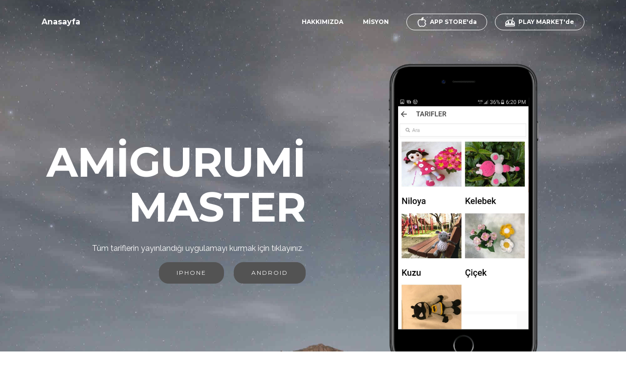

--- FILE ---
content_type: text/html
request_url: http://amigurumimaster.com/
body_size: 4578
content:
<!DOCTYPE html>
<html>
<head>
  <meta charset="UTF-8">
  <meta http-equiv="X-UA-Compatible" content="IE=edge">
  <meta name="viewport" content="width=device-width, initial-scale=1">
  <link rel="shortcut icon" href="assets/images/logo.png" type="image/x-icon">
  <meta name="description" content="Ücretsiz Amigurumi desenleri, resimli anlatımları.">
  <meta name="keywords" content="amigurumi, bebek, örgü, tığ,el işi, crocket">
  <title>Amigurumi Tarifleri</title>
  <link rel="stylesheet" href="https://fonts.googleapis.com/css?family=Lora:400,700,400italic,700italic&amp;subset=latin">
  <link rel="stylesheet" href="https://fonts.googleapis.com/css?family=Montserrat:400,700">
  <link rel="stylesheet" href="https://fonts.googleapis.com/css?family=Raleway:100,100i,200,200i,300,300i,400,400i,500,500i,600,600i,700,700i,800,800i,900,900i">
  <link rel="stylesheet" href="assets/bootstrap-material-design-font/css/material.css">
  <link rel="stylesheet" href="assets/web/assets/mobirise-icons/mobirise-icons.css">
  <link rel="stylesheet" href="assets/et-line-font-plugin/style.css">
  <link rel="stylesheet" href="assets/tether/tether.min.css">
  <link rel="stylesheet" href="assets/bootstrap/css/bootstrap.min.css">
  <link rel="stylesheet" href="assets/dropdown/css/style.css">
  <link rel="stylesheet" href="assets/animate.css/animate.min.css">
  <link rel="stylesheet" href="assets/theme/css/style.css">
  <link rel="stylesheet" href="assets/mobirise/css/mbr-additional.css" type="text/css">
  
  
  
</head>
<body>
<div id="menu-0" custom-code="true"><section>

    <nav class="navbar navbar-dropdown bg-color transparent navbar-fixed-top">
        <div class="container">

            <div class="mbr-table">
                <div class="mbr-table-cell">                        
						<a class="navbar-caption" href="index.html">Anasayfa</a>
                </div>
                <div class="mbr-table-cell">

                    <button class="navbar-toggler pull-xs-right hidden-md-up" type="button" data-toggle="collapse" data-target="#exCollapsingNavbar">
                        <div class="hamburger-icon"></div>
                    </button>

                    <ul class="nav-dropdown collapse pull-xs-right nav navbar-nav navbar-toggleable-sm" id="exCollapsingNavbar"><li class="nav-item"><a class="nav-link link mbr-editable-menu-item" href="index.html#header3-k">HAKKIMIZDA</a></li><li class="nav-item"><a class="nav-link link mbr-editable-menu-item" href="index.html#features4-i">MİSYON</a></li>


                  <li class="nav-item nav-btn"><a class="nav-link btn btn-white btn-white-outline mbr-editable-menu-item" href="https://itunes.apple.com/us/app/amigurumi-master/id1229011708?ls=1&mt=8"><span class="mbri-apple mbr-iconfont mbr-iconfont-btn"></span>APP STORE'da</a></li><li class="nav-item nav-btn"><a class="nav-link btn btn-white btn-white-outline mbr-editable-menu-item" href="https://play.google.com/store/apps/details?id=com.blackrock.amigurumimaster"><span class="mbri-android mbr-iconfont mbr-iconfont-btn"></span>PLAY MARKET'de</a></li>

                    </ul>
                    <button hidden="" class="navbar-toggler navbar-close" type="button" data-toggle="collapse" data-target="#exCollapsingNavbar">
                        <div class="close-icon"></div>
                    </button>

                </div>
            </div>

        </div>
    </nav>

</section>

<section class="mbr-section mbr-section-hero mbr-section-full header2 mbr-parallax-background mbr-after-navbar" id="header2-1" style="background-image: url(assets/images/f-mwo-dznni-averie-woodard-2000x2000.jpg);">

    <div class="mbr-overlay" style="opacity: 0.3; background-color: rgb(71, 85, 119);">
    </div>

    <div class="mbr-table mbr-table-full">
        <div class="mbr-table-cell">

            <div class="container">
                <div class="mbr-section row">
                    <div class="mbr-table-md-up">                       

                        <div class="mbr-table-cell col-md-5 content-size text-xs-center text-md-right">

                            <h3 class="mbr-section-title display-2">AMİGURUMİ MASTER</h3>

                            <div class="mbr-section-text">
                                <p>Tüm tariflerin yayınlandığı uygulamayı kurmak için tıklayınız.&nbsp;</p>
                            </div>

                            <div class="mbr-section-btn"><a class="btn btn-black" href="https://itunes.apple.com/us/app/amigurumi-master/id1229011708?ls=1&mt=8">IPHONE</a> <a class="btn btn-black" href="https://play.google.com/store/apps/details?id=com.blackrock.amigurumimaster">ANDROID</a> </div>

                        </div>
                        <div class="mbr-table-cell mbr-valign-top mbr-left-padding-md-up col-md-7 image-size" style="width: 50%;">
                            <div class="mbr-figure"><img src="assets/images/app-showcase.png"></div>
                        </div>

                    </div>
                </div>
            </div>

        </div>
    </div>

    <div class="mbr-arrow mbr-arrow-floating hidden-sm-down" aria-hidden="true"><a href="#header3-k"><i class="mbr-arrow-icon"></i></a></div>

</section>

<section class="mbr-section mbr-section__container article" id="header3-k" style="background-color: rgb(244, 244, 244); padding-top: 60px; padding-bottom: 0px;">
    <div class="container">
        <div class="row">
            <div class="col-xs-12">
                <h3 class="mbr-section-title display-2">AMİGURUMİ NEDİR</h3>
                
            </div>
        </div>
    </div>
</section>

<section class="mbr-section article mbr-section__container" id="content1-j" style="background-color: rgb(244, 244, 244); padding-top: 20px; padding-bottom: 20px;">

    <div class="container">
        <div class="row">
            <div class="col-xs-12 lead">Amigurumi, Japon kökenli bir kelime olup Ami (tığ veya şiş ile yapılmış) ve nuigurumi (içi doldurulmuş oyuncak ) kelimelerinden türeyen örgü örenlerin de iyi bildiği sık iğne tekniğinin oyuncağa uyarlanmış halidir.
Türk elişi sanatlarında kullanılan sık iğne amigurumideki en önemli teknikdir. Kullanılan malzemeler ise tığ veya örgü şişi, ip, boncuk elyaf (dolgu amaçlı), kuru pastel (yüz ve ellerin renklendirilmesi için), ve güvenlik kilitli amigurumi gözlerdir.&nbsp;</div>
        </div>
    </div>

</section>

<section class="mbr-cards mbr-section mbr-section-nopadding" id="features1-e" style="background-color: rgb(244, 244, 244);">

        

    <div class="mbr-cards-row row striped">

        <div class="mbr-cards-col col-xs-12 col-lg-3" style="padding-top: 80px; padding-bottom: 80px;">
            <div class="container">
                <div class="card cart-block">
                    <div class="card-img"><img src="assets/images/lala.jpg" class="card-img-top"></div>
                    <div class="card-block">
                        <h4 class="card-title">Lala Bebek</h4>
                        <h5 class="card-subtitle">Çicek Desenli</h5>
                        <p class="card-text">Farklı bir çok çeşidi olması ve çocukların bu figürü çok beğenmesi bu karakteri değerli kılıyor.</p>
                        
                    </div>
                </div>
            </div>
        </div>
        <div class="mbr-cards-col col-xs-12 col-lg-3" style="padding-top: 80px; padding-bottom: 80px;">
            <div class="container">
                <div class="card cart-block">
                    <div class="card-img"><img src="assets/images/kuzu.jpg" class="card-img-top"></div>
                    <div class="card-block">
                        <h4 class="card-title">Kuzu</h4>
                        <h5 class="card-subtitle">Kıvırcık</h5>
                        <p class="card-text">Kuzu sakinliği ve şirinliği ile bir çok yaş gurubuna ve farklı cinsiyetteki çocuklara en uygun olan oyuncaklardandır.</p>
                        
                    </div>
                </div>
            </div>
        </div>
        <div class="mbr-cards-col col-xs-12 col-lg-3" style="padding-top: 80px; padding-bottom: 80px;">
            <div class="container">
                <div class="card cart-block">
                    <div class="card-img"><img src="assets/images/bebek.jpg" class="card-img-top"></div>
                    <div class="card-block">
                        <h4 class="card-title">Sevimli Bebek</h4>
                        <h5 class="card-subtitle">Mor Sümbül Sevimli</h5>
                        <p class="card-text">Bir arkadaş kadar yakın olabilecek kadar sevimli ve içten.</p>
                        
                    </div>
                </div>
            </div>
        </div>
        <div class="mbr-cards-col col-xs-12 col-lg-3" style="padding-top: 80px; padding-bottom: 80px;">
            <div class="container">
                <div class="card cart-block">
                    <div class="card-img"><img src="assets/images/kedi.jpg" class="card-img-top"></div>
                    <div class="card-block">
                        <h4 class="card-title">Kediler</h4>
                        <h5 class="card-subtitle">Uyuyan Kediler</h5>
                        <p class="card-text">Garip ve bir o kadar da komik davranışları olan kedilerin o kadar çok çeşidi var ki belki de sadece kedi örerek bile bir ömrü doldurabilirsiniz.</p>
                        
                    </div>
                </div>
            </div>
        </div>
        
        
    </div>
</section>


<section class="mbr-cards mbr-section mbr-section-nopadding" id="features4-i" style="background-color: rgb(244, 244, 244);">

    

    <div class="mbr-cards-row row">
        <div class="mbr-cards-col col-xs-12 col-lg-4" style="padding-top: 80px; padding-bottom: 80px;">
            <div class="container">
                <div class="card cart-block">
                    <div class="card-img iconbox"><a href="https://mobirise.com" class="mbri-hearth mbr-iconfont mbr-iconfont-features4" style="color: rgb(233, 165, 211);"></a></div>
                    <div class="card-block">
                        <h4 class="card-title">Aşkla Örüyoruz</h4>
                        <h5 class="card-subtitle">Bir sevgi yumağından</h5>
                        <p class="card-text">Amacımız bir insanı özellikle de tertemiz olanını yani bir çocuğu sevindirmek ise, ip yumağınız sevgi ile harmanlansın.</p>
                        
                    </div>
                </div>
            </div>
        </div>
        <div class="mbr-cards-col col-xs-12 col-lg-4" style="padding-top: 80px; padding-bottom: 80px;">
            <div class="container">
                <div class="card cart-block">
                    <div class="card-img iconbox"><a href="https://mobirise.com" class="mbri-globe-2 mbr-iconfont mbr-iconfont-features4" style="color: rgb(39, 170, 224);"></a></div>
                    <div class="card-block">
                        <h4 class="card-title">Ücretsiz Tarif</h4>
                        <h5 class="card-subtitle">Gelir Kaygısı olmadan</h5>
                        <p class="card-text">Dünyada anonim haline gelmiş o kadar çok ücretsiz paylaşım var ki, bunları beraber örelim ve herkes ile tariflerini paylaşalım.</p>
                        
                    </div>
                </div>
          </div>
        </div>
        <div class="mbr-cards-col col-xs-12 col-lg-4" style="padding-top: 80px; padding-bottom: 80px;">
            <div class="container">
                <div class="card cart-block">
                    <div class="card-img iconbox"><a href="https://mobirise.com" class="mbri-smile-face mbr-iconfont mbr-iconfont-features4" style="color: rgb(193, 193, 193);"></a></div>
                    <div class="card-block">
                        <h4 class="card-title">Doğal Olan Hediyeleşme</h4>
                        <h5 class="card-subtitle">Satın almadan kendi el emeğiniz.</h5>
                        <p class="card-text">Tüm örgü malzemelerini siz seçiyorsunuz ve siz örüyorsunuz, ki bu da hazır alınan bir hediyeden binlerce kat daha değerlidir.</p>
                        
                    </div>
                </div>
            </div>
        </div>
        
        
        
    </div>
</section>

<section class="mbr-section mbr-background" id="testimonials1-7" style="background-image: url(assets/images/mbr-2000x1333.jpg); padding-top: 120px; padding-bottom: 120px;">

    <div class="mbr-overlay" style="opacity: 0.8; background-color: rgb(255, 255, 255);">
    </div>

        <div class="mbr-section mbr-section__container mbr-section__container--middle">
            <div class="container">
                <div class="row">
                    <div class="col-xs-12 text-xs-center">
                        <h3 class="mbr-section-title display-2">KAHRAMANLARIMIZ NE DÜŞÜNÜYOR</h3>
                        <small class="mbr-section-subtitle">Amigurumi Sanatı İle Bir Çocuğu Sevindirmek</small>
                    </div>
                </div>
            </div>
        </div>


    <div class="mbr-testimonials mbr-section mbr-section-nopadding">
        <div class="container">
            <div class="row">

                <div class="col-xs-12 col-lg-4">

                    <div class="mbr-testimonial card mbr-testimonial-lg">
                        <div class="card-block"><p>“Kamus Namustur. Bir kitabın bana vereceği bilginin yanında dilimi daha kaliteli kullanmamı da sağlıyor olması ona olan sevgimi daha da artırıyor. Kitapların arasında o kadar çok zaman geçiriyorum ki bazen bir sayfanın arasına sıkışmış buluyorum kendimi sabah uyandığımda.”</p></div>
                        <div class="mbr-author card-footer">
                            <div class="mbr-author-img"><img src="assets/images/hikaye-1.jpg" class="img-circle"></div>
                            <div class="mbr-author-name">Kitap Ayracı.</div>
                            
                        </div>
                    </div>
                </div><div class="col-xs-12 col-lg-4">

                    <div class="mbr-testimonial card mbr-testimonial-lg">
                        <div class="card-block"><p>“Gotham City, Motham City anlamam ben. Dünyada bildiğim en güzel şehir İstanbul. İstanbul'u seviyorum gözlerim kapalı, İstanbul'u koruyorum gözlerim dört açık.”</p></div>
                        <div class="mbr-author card-footer">
                            <div class="mbr-author-img"><img src="assets/images/hikaye-2.jpg" class="img-circle"></div>
                            <div class="mbr-author-name">GoodMan.</div>
                            
                        </div>
                    </div>
                </div><div class="col-xs-12 col-lg-4">

                    <div class="mbr-testimonial card mbr-testimonial-lg">
                        <div class="card-block"><p>“Örgü dünyasında bizim için racon öğrendiğini anlatmak, bildiğini paylaşmaktır. Öyle anladığınız basit mahalle kabadayılığı değil bizim yaptığımız. Bakmayın sert gözüktüğüme. Ben bir çocuğun elinde o kadar sakin o kadar huzurluyum ki, bunu ancak bir oyuncak anlar.”</p></div>
                        <div class="mbr-author card-footer">
                            <div class="mbr-author-img"><img src="assets/images/hikaye-3.jpg" class="img-circle"></div>
                            <div class="mbr-author-name">Racon Gurumi.</div>
                            
                        </div>
                    </div>
                </div>

            </div>

        </div>

    </div>

</section>

<section class="mbr-section article mbr-parallax-background" id="msg-box3-g" style="background-image: url(assets/images/footer-image.jpg); padding-top: 120px; padding-bottom: 120px;">

    <div class="mbr-overlay" style="opacity: 0.4; background-color: rgb(255, 255, 255);">
    </div>
    <div class="container">
        <div class="row">
            <div class="col-md-8 col-md-offset-2 text-xs-center">
                <h3 class="mbr-section-title display-2">ŞİMDİ İNDİR</h3>
                
                <div><a class="btn btn-black" href="https://itunes.apple.com/us/app/amigurumi-master/id1229011708?ls=1&mt=8">IPHONE</a> <a class="btn btn-black" href="https://play.google.com/store/apps/details?id=com.blackrock.amigurumimaster">ANDROID</a></div>
            </div>
        </div>
    </div>

</section>


<section class="mbr-section article" id="msg-box22-g" style="padding-top: 40px; padding-bottom: 20px;">

    <div class="mbr-overlay" style="background-color: #f4f4f4;">
    </div>
    <div class="container">
        <div class="row">
            <div class="col-md-8 col-md-offset-2 text-xs-center">
                <p>(c) 2017 by <a  href="http://www.amigurumimaster.com" style="color:#333;text-decoration:underline;"> Amigurumi Master</a></p>
				<br>
				<a href="https://www.instagram.com/amigurumi_master"><img src="assets/images/social-icons/instagram.png" width="64" alt="Facebook"</a>						
				<a href="https://www.facebook.com/amigurumimaster"><img src="assets/images/social-icons/facebook.png" width="64" alt="Facebook"</a>		    				
				<a href="https://www.youtube.com/channel/UCJavYVlGjiqd0YKsbW8jOnA"><img src="assets/images/social-icons/youtube.png" width="64" alt="Facebook"</a>
				<a href="https://tr.pinterest.com/amigurumimaster/"><img src="assets/images/social-icons/pinterest.png" width="64" alt="Facebook"</a>						
            </div>
        </div>
    </div>

</section>



  <script src="assets/web/assets/jquery/jquery.min.js"></script>
  <script src="assets/tether/tether.min.js"></script>
  <script src="assets/bootstrap/js/bootstrap.min.js"></script>
  <script src="assets/smooth-scroll/smooth-scroll.js"></script>
  <script src="assets/dropdown/js/script.min.js"></script>
  <script src="assets/touch-swipe/jquery.touch-swipe.min.js"></script>
  <script src="assets/viewport-checker/jquery.viewportchecker.js"></script>
  <script src="assets/jarallax/jarallax.js"></script>
  <script src="assets/theme/js/script.js"></script>

  <script>
  (function(i,s,o,g,r,a,m){i['GoogleAnalyticsObject']=r;i[r]=i[r]||function(){
  (i[r].q=i[r].q||[]).push(arguments)},i[r].l=1*new Date();a=s.createElement(o),
  m=s.getElementsByTagName(o)[0];a.async=1;a.src=g;m.parentNode.insertBefore(a,m)
  })(window,document,'script','https://www.google-analytics.com/analytics.js','ga');

  ga('create', 'UA-62777630-2', 'auto');
  ga('send', 'pageview');

</script>
  
  
  <input name="animation" type="hidden">
  </body>
</html>


--- FILE ---
content_type: text/css
request_url: http://amigurumimaster.com/assets/mobirise/css/mbr-additional.css
body_size: 2922
content:
@import url(https://fonts.googleapis.com/css?family=Montserrat:400,700);
@import url(https://fonts.googleapis.com/css?family=Lora:400,700);
@import url(https://fonts.googleapis.com/css?family=Raleway:400,300,700);



body,
input,
textarea,
.mbr-company .list-group-text {
  font-family: 'Raleway', sans-serif;
}
.mbr-footer-content li,
.mbr-footer .mbr-contacts li {
  font-family: 'Raleway', sans-serif;
}
.btn,
.alert,
h1,
h2,
h3,
h4,
h5,
h6,
.h1,
.h2,
.h3,
.h4,
.h5,
.h6,
.display-1,
.display-2,
.display-3,
.display-4,
.mbr-figure .mbr-figure-caption,
.mbr-gallery-title,
.mbr-map [data-state-details],
.mbr-price {
  font-family: 'Montserrat', sans-serif;
}
.mbr-footer-content h1,
.mbr-footer .mbr-contacts h1,
.mbr-footer-content h2,
.mbr-footer .mbr-contacts h2,
.mbr-footer-content h3,
.mbr-footer .mbr-contacts h3,
.mbr-footer-content h4,
.mbr-footer .mbr-contacts h4,
.mbr-footer-content p strong,
.mbr-footer .mbr-contacts p strong,
.mbr-footer-content strong,
.mbr-footer .mbr-contacts strong {
  font-family: 'Montserrat', sans-serif;
}
.btn {
  border-radius: 1.6em;
}
.mbr-subscribe .btn {
  border-radius: 1.6em !important;
}
.btn-sm,
.lead a,
.lead blockquote,
.mbr-section-subtitle,
.mbr-section-hero .mbr-section-lead,
.mbr-cards .card-subtitle,
.mbr-testimonial .card-block {
  font-family: 'Lora', serif;
}
.mbr-author-name {
  font-family: 'Montserrat', sans-serif;
}
.mbr-author-desc {
  font-family: 'Lora', serif;
}
.mbr-plan-title {
  font-family: 'Montserrat', sans-serif;
}
.mbr-plan-subtitle,
.mbr-plan-price-desc {
  font-family: 'Lora', serif;
}
.bg-primary {
  background-color: #efefef !important;
}
.bg-success {
  background-color: #90a878 !important;
}
.bg-info {
  background-color: #7e9b9f !important;
}
.bg-warning {
  background-color: #f3c649 !important;
}
.bg-danger {
  background-color: #f28281 !important;
}
.btn-primary {
  background-color: #efefef;
  border-color: #efefef;
  color: #ffffff;
}
.btn-primary:hover,
.btn-primary:focus,
.btn-primary.focus,
.btn-primary:active,
.btn-primary.active {
  color: #ffffff;
  background-color: #c9c9c9;
  border-color: #c9c9c9;
}
.btn-primary.disabled,
.btn-primary:disabled {
  color: #ffffff !important;
  background-color: #c9c9c9 !important;
  border-color: #c9c9c9 !important;
}
.btn-secondary {
  background-color: #bfcecb;
  border-color: #bfcecb;
  color: #ffffff;
}
.btn-secondary:hover,
.btn-secondary:focus,
.btn-secondary.focus,
.btn-secondary:active,
.btn-secondary.active {
  color: #ffffff;
  background-color: #94ada8;
  border-color: #94ada8;
}
.btn-secondary.disabled,
.btn-secondary:disabled {
  color: #ffffff !important;
  background-color: #94ada8 !important;
  border-color: #94ada8 !important;
}
.btn-info {
  background-color: #7e9b9f;
  border-color: #7e9b9f;
  color: #ffffff;
}
.btn-info:hover,
.btn-info:focus,
.btn-info.focus,
.btn-info:active,
.btn-info.active {
  color: #ffffff;
  background-color: #597478;
  border-color: #597478;
}
.btn-info.disabled,
.btn-info:disabled {
  color: #ffffff !important;
  background-color: #597478 !important;
  border-color: #597478 !important;
}
.btn-success {
  background-color: #90a878;
  border-color: #90a878;
  color: #ffffff;
}
.btn-success:hover,
.btn-success:focus,
.btn-success.focus,
.btn-success:active,
.btn-success.active {
  color: #ffffff;
  background-color: #6a8153;
  border-color: #6a8153;
}
.btn-success.disabled,
.btn-success:disabled {
  color: #ffffff !important;
  background-color: #6a8153 !important;
  border-color: #6a8153 !important;
}
.btn-warning {
  background-color: #f3c649;
  border-color: #f3c649;
  color: #ffffff;
}
.btn-warning:hover,
.btn-warning:focus,
.btn-warning.focus,
.btn-warning:active,
.btn-warning.active {
  color: #ffffff;
  background-color: #e1a90f;
  border-color: #e1a90f;
}
.btn-warning.disabled,
.btn-warning:disabled {
  color: #ffffff !important;
  background-color: #e1a90f !important;
  border-color: #e1a90f !important;
}
.btn-danger {
  background-color: #f28281;
  border-color: #f28281;
  color: #ffffff;
}
.btn-danger:hover,
.btn-danger:focus,
.btn-danger.focus,
.btn-danger:active,
.btn-danger.active {
  color: #ffffff;
  background-color: #eb3d3c;
  border-color: #eb3d3c;
}
.btn-danger.disabled,
.btn-danger:disabled {
  color: #ffffff !important;
  background-color: #eb3d3c !important;
  border-color: #eb3d3c !important;
}
.btn-primary-outline {
  background: none;
  border-color: #bcbcbc;
  color: #bcbcbc;
}
.btn-primary-outline:hover,
.btn-primary-outline:focus,
.btn-primary-outline.focus,
.btn-primary-outline:active,
.btn-primary-outline.active {
  color: #ffffff;
  background-color: #efefef;
  border-color: #efefef;
}
.btn-primary-outline.disabled,
.btn-primary-outline:disabled {
  color: #ffffff !important;
  background-color: #efefef !important;
  border-color: #efefef !important;
}
.btn-secondary-outline {
  background: none;
  border-color: #85a29c;
  color: #85a29c;
}
.btn-secondary-outline:hover,
.btn-secondary-outline:focus,
.btn-secondary-outline.focus,
.btn-secondary-outline:active,
.btn-secondary-outline.active {
  color: #ffffff;
  background-color: #bfcecb;
  border-color: #bfcecb;
}
.btn-secondary-outline.disabled,
.btn-secondary-outline:disabled {
  color: #ffffff !important;
  background-color: #bfcecb !important;
  border-color: #bfcecb !important;
}
.btn-info-outline {
  background: none;
  border-color: #4e6669;
  color: #4e6669;
}
.btn-info-outline:hover,
.btn-info-outline:focus,
.btn-info-outline.focus,
.btn-info-outline:active,
.btn-info-outline.active {
  color: #ffffff;
  background-color: #7e9b9f;
  border-color: #7e9b9f;
}
.btn-info-outline.disabled,
.btn-info-outline:disabled {
  color: #ffffff !important;
  background-color: #7e9b9f !important;
  border-color: #7e9b9f !important;
}
.btn-success-outline {
  background: none;
  border-color: #5d7149;
  color: #5d7149;
}
.btn-success-outline:hover,
.btn-success-outline:focus,
.btn-success-outline.focus,
.btn-success-outline:active,
.btn-success-outline.active {
  color: #ffffff;
  background-color: #90a878;
  border-color: #90a878;
}
.btn-success-outline.disabled,
.btn-success-outline:disabled {
  color: #ffffff !important;
  background-color: #90a878 !important;
  border-color: #90a878 !important;
}
.btn-warning-outline {
  background: none;
  border-color: #c9970d;
  color: #c9970d;
}
.btn-warning-outline:hover,
.btn-warning-outline:focus,
.btn-warning-outline.focus,
.btn-warning-outline:active,
.btn-warning-outline.active {
  color: #ffffff;
  background-color: #f3c649;
  border-color: #f3c649;
}
.btn-warning-outline.disabled,
.btn-warning-outline:disabled {
  color: #ffffff !important;
  background-color: #f3c649 !important;
  border-color: #f3c649 !important;
}
.btn-danger-outline {
  background: none;
  border-color: #e82625;
  color: #e82625;
}
.btn-danger-outline:hover,
.btn-danger-outline:focus,
.btn-danger-outline.focus,
.btn-danger-outline:active,
.btn-danger-outline.active {
  color: #ffffff;
  background-color: #f28281;
  border-color: #f28281;
}
.btn-danger-outline.disabled,
.btn-danger-outline:disabled {
  color: #ffffff !important;
  background-color: #f28281 !important;
  border-color: #f28281 !important;
}
.text-primary {
  color: #efefef !important;
}
.text-success {
  color: #90a878 !important;
}
.text-info {
  color: #7e9b9f !important;
}
.text-warning {
  color: #f3c649 !important;
}
.text-danger {
  color: #f28281 !important;
}
.alert-success {
  background-color: #90a878;
}
.alert-info {
  background-color: #7e9b9f;
}
.alert-warning {
  background-color: #f3c649;
}
.alert-danger {
  background-color: #f28281;
}
.btn-social {
  border-color: #efefef;
}
.btn-social:hover {
  background: #efefef;
}
.mbr-company .list-group-item.active .list-group-text {
  color: #efefef;
}
.mbr-footer p a,
.mbr-footer ul a {
  color: #efefef;
}
.mbr-footer-content li::before,
.mbr-footer .mbr-contacts li::before {
  background: #efefef;
}
.mbr-footer-content li a:hover,
.mbr-footer .mbr-contacts li a:hover {
  color: #efefef;
}
.lead a,
.lead a:hover {
  color: #efefef;
}
.lead blockquote {
  border-color: #efefef;
}
.mbr-plan-header.bg-primary .mbr-plan-subtitle,
.mbr-plan-header.bg-primary .mbr-plan-price-desc {
  color: #ffffff;
}
.mbr-plan-header.bg-success .mbr-plan-subtitle,
.mbr-plan-header.bg-success .mbr-plan-price-desc {
  color: #d0dac6;
}
.mbr-plan-header.bg-info .mbr-plan-subtitle,
.mbr-plan-header.bg-info .mbr-plan-price-desc {
  color: #c7d4d5;
}
.mbr-plan-header.bg-warning .mbr-plan-subtitle,
.mbr-plan-header.bg-warning .mbr-plan-price-desc {
  color: #ffffff;
}
.mbr-plan-header.bg-danger .mbr-plan-subtitle,
.mbr-plan-header.bg-danger .mbr-plan-price-desc {
  color: #ffffff;
}
.mbr-small-footer a,
.mbr-gallery-filter li:hover {
  color: #efefef;
}
.scrollToTop_wraper {
  opacity: 0 !important;
}
.extCountdown1 .number,
.extCountdown2 .number {
  font-family: 'Montserrat', sans-serif;
}
.extCountdown1 .period,
.extCountdown2 .period {
  font-family: 'Lora', serif;
}
.extCountdown1 .dot,
.extCountdown2 .dot {
  font-family: 'Montserrat', sans-serif;
}
.features6 .feature-subtitle {
  font-family: 'Lora', serif;
}
.features6 .feature-title {
  font-family: 'Montserrat', sans-serif;
}
.features6 .description {
  font-family: 'Raleway', sans-serif;
}
.count,
.counter-title {
  font-family: 'Montserrat', sans-serif;
}
.counter-subtitle {
  font-family: 'Lora', serif;
}
.mbr-iconfont-counters1 {
  color: #efefef;
}
.extHeader1 .container h3,
.extHeader2 .container h3,
.extHeader3 .container h3,
.extHeader5 .container h3,
.extHeader6 .container h3,
.extHeader7 .container h3,
.extHeader8 .container h3,
.extHeader9 .container h3,
.extHeader10 .container h3,
.extHeader12 .container h3,
.extHeader13 .container h3,
.extFeatures10 .container h3 {
  font-family: 'Montserrat', sans-serif;
}
.extHeader1 .container p,
.extHeader2 .container p,
.extHeader3 .container p,
.extHeader5 .container p,
.extHeader6 .container p,
.extHeader7 .container p,
.extHeader8 .container p,
.extHeader9 .container p,
.extHeader10 .container p,
.extHeader12 .container p,
.extHeader13 .container p,
.extFeatures10 .container p {
  font-family: 'Lora', serif;
}
.extHeader5 .container label {
  font-family: 'Lora', serif;
}
.extHeader9 form p.form-subtitle {
  font-family: 'Montserrat', sans-serif;
}
.extHeader11 .container span {
  font-family: 'Montserrat', sans-serif;
}
.extHeader11 .container p.element {
  font-family: 'Montserrat', sans-serif;
}
.extHeader11 .container p {
  font-family: 'Lora', serif;
}
.extHeader12 h4,
.extFeatures10 h4 {
  font-family: 'Montserrat', sans-serif;
}
.extHeader12 .subtitle,
.extFeatures10 .subtitle {
  font-family: 'Lora', serif;
}
.extHeader13 h4 {
  font-family: 'Montserrat', sans-serif;
}
.extHeader13 .number {
  font-family: 'Montserrat', sans-serif;
}
.extHeader13 .period {
  font-family: 'Lora', serif;
}
.extHeader13 .dot {
  font-family: 'Montserrat', sans-serif;
}
.extFeatures .feature-title {
  font-family: 'Montserrat', sans-serif;
}
.extFeatures .feature-subtitle {
  font-family: 'Lora', serif;
}
.extFeatures .feature-text {
  font-family: 'Raleway', sans-serif;
}
.extFeatures2 h4 {
  font-family: 'Montserrat', sans-serif;
}
.extFeatures3 .border-wrap {
  border-color: #efefef;
}
.extFeatures4 h4,
.extFeatures6 h4,
.extFeatures5 .card-title h4 {
  font-family: 'Montserrat', sans-serif;
}
.extFeatures4 h5,
.extFeatures6 h5,
.extFeatures5 .card-title h5 {
  font-family: 'Lora', serif;
}
.extForm1 h4,
.extForm2 h4,
.extForm3 h4,
.extForm4 h4 {
  font-family: 'Montserrat', sans-serif;
}
.extForm1 .subtitle,
.extForm2 .subtitle,
.extForm3 .subtitle,
.extForm4 .subtitle {
  font-family: 'Lora', serif;
}
.extForm2 .container h3 {
  font-family: 'Montserrat', sans-serif;
}
.extForm2 .container p {
  font-family: 'Lora', serif;
}
.extPricingTable1 .bottom_line {
  border-bottom-color: #efefef;
}
.extPricingTable1 .mbr-price small {
  font-family: 'Lora', serif;
}
.extPricingTable1 .mbr-plan-label {
  background: #efefef;
}
.extCounters2 h4 {
  font-family: 'Montserrat', sans-serif;
}
.extCounters2 h5 {
  font-family: 'Lora', serif;
}
.extCounters3 .count {
  font-family: 'Montserrat', sans-serif;
}
.extCounters3 .counter-title {
  font-family: 'Montserrat', sans-serif;
}
.extCounters3 .counter-subtitle {
  font-family: 'Lora', serif;
}
.extProgressBar .progress-primary[value]::-webkit-progress-value {
  background-color: #efefef;
}
.extProgressBar .progress-primary[value]::-moz-progress-bar {
  background-color: #efefef;
}
@media screen and (min-width: 0\0) {
  .extProgressBar .progress-primary .progress-bar {
    background-color: #efefef;
  }
}
.extProgressBar .title-wrap {
  font-family: 'Lora', serif;
}
.extProgressBarRound .progress-radial .overlay {
  font-family: 'Montserrat', sans-serif;
}
.extProgressBar4 .feature-title {
  font-family: 'Montserrat', sans-serif;
}
.extProgressBar4 .feature-subtitle {
  font-family: 'Lora', serif;
}
.extTabs1 ul.nav-tabs li a:hover,
.extTabs2 ul.nav-tabs li a:hover {
  color: #efefef;
}
.extAccordion1 .panel-heading a {
  font-family: 'Raleway', sans-serif;
}
.extAccordion1 .pseudoPlus,
.extAccordion2 .pseudoPlus,
.extToggle1 .pseudoPlus,
.extAccordion1 .pseudoPlus:after,
.extAccordion2 .pseudoPlus:after,
.extToggle1 .pseudoPlus:after,
.extAccordion1 .pseudoMinus,
.extAccordion2 .pseudoMinus,
.extToggle1 .pseudoMinus {
  background-color: #efefef;
}
.extAccordion2 .panel-heading a,
.extAccordion3 .panel-heading a,
.extToggle1 .panel-heading a {
  font-family: 'Raleway', sans-serif;
}
.extProgressBar5 .progress-primary[value]::-webkit-progress-value {
  background-color: #efefef;
}
.extProgressBar5 .progress-primary[value]::-moz-progress-bar {
  background-color: #efefef;
}
@media screen and (min-width: 0\0) {
  .extProgressBar5 .progress-primary .progress-bar {
    background-color: #efefef;
  }
}
.extProgressBar5 .title-wrap {
  font-family: 'Lora', serif;
}
.extMsg-box1 .container h3 {
  font-family: 'Montserrat', sans-serif;
}
.extMsg-box1 .container p {
  font-family: 'Lora', serif;
}
.extMsg-box1 h4 {
  font-family: 'Montserrat', sans-serif;
}
.extMsg-box1 .subtitle {
  font-family: 'Lora', serif;
}
.extMsg-box2 .container span,
.extMsg-box3 .container span,
.extMsg-box4 .container span {
  font-family: 'Montserrat', sans-serif;
}
.extMsg-box2 .container p,
.extMsg-box3 .container p,
.extMsg-box4 .container p {
  font-family: 'Lora', serif;
}
.extProgressBarRound .pie_progress__number {
  font-family: 'Montserrat', sans-serif;
}
.extMenu1 span.icon a:hover {
  color: #efefef !important;
}
.extProgressBar .progress-primary[value]::-ms-fill {
  color: #efefef;
}
.extProgressBar5 .progress-primary[value]::-ms-fill {
  color: #efefef;
}
.theme-border {
  border: 1px solid #efefef;
}
#menu-0 .hide-buttons .nav-btn {
  display: none !important;
}
#menu-0 .navbar-caption {
  color: #ffffff;
}
#menu-0 .navbar-toggler {
  color: #ffffff;
}
#menu-0 .close-icon::before,
#menu-0 .close-icon::after {
  background-color: #ffffff;
}
#menu-0 .link,
#menu-0 .dropdown-item {
  color: #ffffff;
}
#menu-0 .link {
  font-size: 0.75rem;
}
#menu-0 .dropdown-item,
#menu-0 .nav-dropdown-sm .link {
  font-size: 0.812rem;
}
#menu-0 .link:hover,
#menu-0 .dropdown-item:hover,
#menu-0 .link:focus,
#menu-0 .dropdown-item:focus {
  color: #efefef;
}
#menu-0 .link[aria-expanded="true"],
#menu-0 .dropdown-menu {
  background: #3a3a3a;
}
#menu-0 .nav-dropdown-sm .link:focus,
#menu-0 .nav-dropdown-sm .link:hover,
#menu-0 .nav-dropdown-sm .dropdown-item:focus,
#menu-0 .nav-dropdown-sm .dropdown-item:hover {
  background: #4b4b4b!important;
}
#menu-0 .navbar,
#menu-0 .nav-dropdown-sm,
#menu-0 .nav-dropdown-sm .link[aria-expanded="true"],
#menu-0 .nav-dropdown-sm .dropdown-menu {
  background: #535353;
}
#menu-0 .bg-color.transparent .link {
  color: #ffffff;
  transition: none;
}
#menu-0 .bg-color.transparent.opened .link {
  transition: color 0.2s ease-in-out;
}
#menu-0 .bg-color.transparent.opened .link:hover,
#menu-0 .bg-color.transparent.opened .link:focus {
  color: #efefef;
}
#menu-0 .link[aria-expanded="true"],
#menu-0 .dropdown-item[aria-expanded="true"] {
  color: #efefef!important;
}
#menu-0 span {
  font-weight: bold !important;
}
#header2-1 .mbr-section-title {
  font-size: 84px;
}
@media only screen and (min-width: 768px) and (max-width: 1200px) {
  #header2-1 .mbr-section-title {
    font-size: 50px;
  }
}
#header3-k .mbr-section-title,
#header3-k .mbr-section-subtitle {
  text-align: center;
}
#content1-j DIV {
  text-align: center;
}
#features1-e .striped .mbr-cards-col:nth-child(2n+1) {
  background-color: #f4f4f4;
}
#features1-e .mbr-cards-col:nth-child(odd) .card-title {
  color: #000000;
}
#features1-e .mbr-cards-col:nth-child(odd) .card-text {
  color: #000000;
}
#features4-i .card-subtitle {
  color: #bcbcbc;
}
#features4-i .iconbox {
  background-color: #ffffff;
  border-color: #ffffff;
}
#testimonials1-7 .mbr-section-subtitle {
  color: #000000;
}
#testimonials1-7 .mbr-section-title {
  color: #000000;
}
#pricing-table2-f .mbr-plan-header,
#pricing-table2-f .mbr-plan-body {
  background-color: #f4f4f4;
}
#pricing-table2-f ul,
#pricing-table2-f .mbr-plan-title,
#pricing-table2-f .mbr-price-value,
#pricing-table2-f .mbr-price-figure,
#pricing-table2-f .mbr-price-term {
  color: #28262b;
}
#pricing-table2-f .mbr-plan {
  border-color: #e8e8e8;
}
#pricing-table2-f .mbr-plan .list-group-item {
  border-color: #cfcfcf;
}
#pricing-table2-f .mbr-plan-price-desc {
  color: #232323;
}
#pricing-table2-f .mbr-plan-subtitle {
  color: #232323;
}
#msg-box3-g .mbr-section-title,
#msg-box3-g p {
  color: #000;
}
#msg-box3-g .mbr-section-title {
  font-size: 100px;
  color: #000000;
}
@media only screen and (min-width: 768px) and (max-width: 1200px) {
  #msg-box3-g .mbr-section-title {
    font-size: 50px;
  }
}


--- FILE ---
content_type: text/plain
request_url: https://www.google-analytics.com/j/collect?v=1&_v=j102&a=90736209&t=pageview&_s=1&dl=http%3A%2F%2Famigurumimaster.com%2F&ul=en-us%40posix&dt=Amigurumi%20Tarifleri&sr=1280x720&vp=1280x720&_u=IEBAAEABAAAAACAAI~&jid=150752661&gjid=2126362597&cid=1660909773.1769584060&tid=UA-62777630-2&_gid=1341761788.1769584060&_r=1&_slc=1&z=1912106432
body_size: -451
content:
2,cG-JGDD1HRMGS